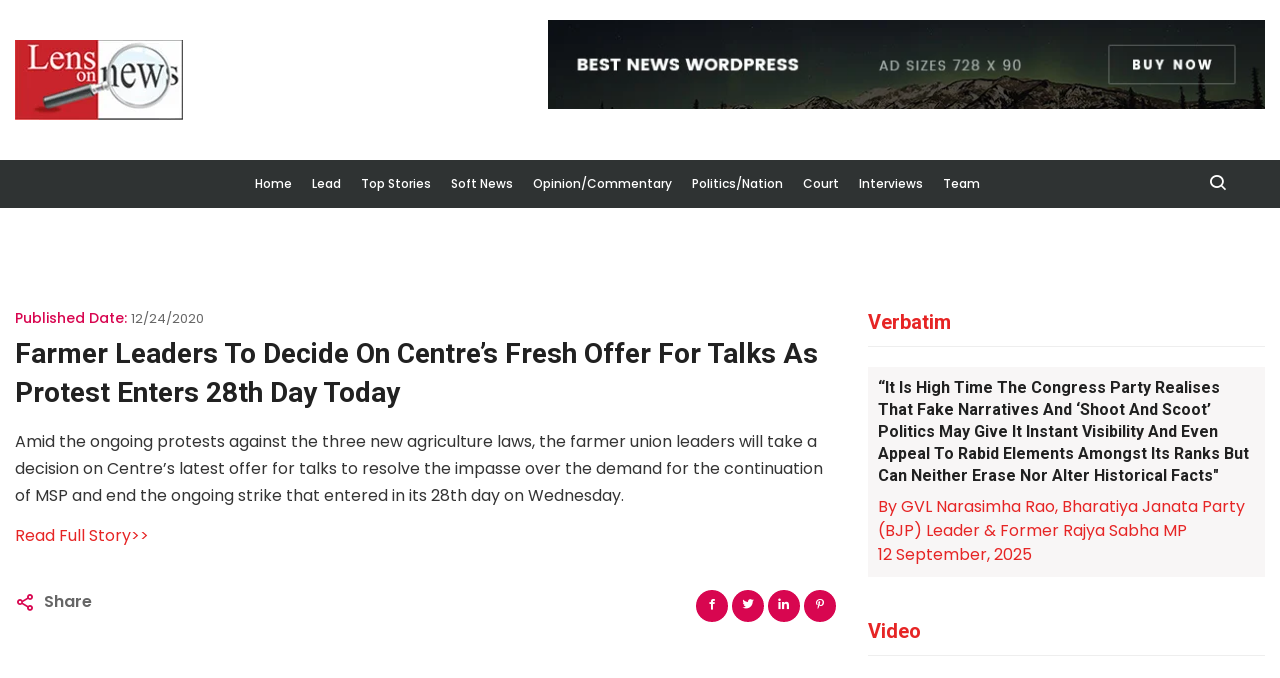

--- FILE ---
content_type: text/html; charset=UTF-8
request_url: https://www.lensonnews.com/detail-news/44530
body_size: 4759
content:

<html>
    <head>
        <meta charset="utf-8">
		<meta name="viewport" content="width=device-width, initial-scale=1, shrink-to-fit=no">
        <title>LensOnNews,  </title>
                    <meta name="csrf-token" content="QMvWaf51qNjoDzxo7f6Aw5sfUSvnbMDUyrlRQwa4">
            
            <link rel="stylesheet" href="https://www.lensonnews.com/assetfront/css/bootstrap.min.css">
            <link rel="stylesheet" href="https://www.lensonnews.com/assetfront/css/owl.theme.default.min.css">
            <link rel="stylesheet" href="https://www.lensonnews.com/assetfront/css/owl.carousel.min.css">
            <link rel="stylesheet" href="https://www.lensonnews.com/assetfront/css/magnific-popup.css">
            <link rel="stylesheet" href="https://www.lensonnews.com/assetfront/css/animate.css">
            <link rel="stylesheet" href="https://www.lensonnews.com/assetfront/css/boxicons.min.css">
            <link rel="stylesheet" href="https://www.lensonnews.com/assetfront/css/flaticon.css">
            <link rel="stylesheet" href="https://www.lensonnews.com/assetfront/css/meanmenu.css">
            <link rel="stylesheet" href="https://www.lensonnews.com/assetfront/css/nice-select.css">
            <link rel="stylesheet" href="https://www.lensonnews.com/assetfront/css/style.css">
            <link rel="stylesheet" href="https://www.lensonnews.com/assetfront/css/responsive.css">

            <link rel="stylesheet" href="https://www.lensonnews.com/assetfront/img/favicon.png">

            </head>
    <body>
        <div class="top-header1 dark">
	
	<div class="container">
		
		
		<div class="row pt-20">
			
			
			<div class="col-sm-6 col-md-4 pt-20">
				<a href="https://www.lensonnews.com"><img src="https://www.lensonnews.com/assetfront/img/logo3.png" alt="Logo"></a>
			</div>
			<div class="col-sm-6 col-md-1 calendar">
				
			</div>
			<div class="col-sm-6 col-md-7 calendar">
				<a href="https://www.lensonnews.com"><img src="https://www.lensonnews.com/assetfront/img/ad-banner.jpg" alt="Logo"></a>
				
			</div>
			
			
		</div>
	</div>
</div>        <div class="nav-area">
    <div class="navbar-area">
        
        <!-- Menu For Mobile Device -->
        <div class="mobile-nav">
            <div class="row">
                <div class="col-sm-12">
                    <a href="https://www.lensonnews.com" class="logo">
                        <div class="center"><img src="https://www.lensonnews.com/assetfront/img/logo3.png" alt="Logo"></div>
                    </a>
                </div>
            </div>
                <div  class="links">
                    <ul class="navbar-nav1 m-auto1">
                                                <li class="nav-item1">
                            <a href="https://www.lensonnews.com/news/1" class="nav-link1">Lead</a>
                        </li>
                                                <li class="nav-item1">
                            <a href="https://www.lensonnews.com/news/6" class="nav-link1">Top Stories</a>
                        </li>
                                                <li class="nav-item1">
                            <a href="https://www.lensonnews.com/news/7" class="nav-link1">Soft News</a>
                        </li>
                        
                    </ul>
                </div>
        </div>



        <!-- Menu For Desktop Device -->
        <div class="main-nav">
            <nav class="navbar navbar-expand-md">
                <div class="container-fluid">
                    <!-- <a class="navbar-brand" href="index.html">
                        <img src="assets/img/logo.png" alt="Logo">
                    </a> -->
                    
                    <div class="collapse navbar-collapse mean-menu">
                        <ul class="navbar-nav m-auto">
                            <li class="nav-item">
                                <a href="https://www.lensonnews.com" class="nav-link">Home</a>
                            </li>

                                                        <li class="nav-item">
                                <a href="https://www.lensonnews.com/news/1" class="nav-link"> Lead</a>
                            </li>
                                                        <li class="nav-item">
                                <a href="https://www.lensonnews.com/news/6" class="nav-link"> Top Stories</a>
                            </li>
                                                        <li class="nav-item">
                                <a href="https://www.lensonnews.com/news/7" class="nav-link"> Soft News</a>
                            </li>
                                                        <li class="nav-item">
                                <a href="https://www.lensonnews.com/news/8" class="nav-link"> Opinion/Commentary</a>
                            </li>
                                                        <li class="nav-item">
                                <a href="https://www.lensonnews.com/news/9" class="nav-link"> Politics/Nation</a>
                            </li>
                                                        <li class="nav-item">
                                <a href="https://www.lensonnews.com/news/18" class="nav-link"> Court</a>
                            </li>
                                                        <li class="nav-item">
                                <a href="https://www.lensonnews.com/news/5" class="nav-link"> Interviews</a>
                            </li>
                                                        <li class="nav-item">
                                <a href="https://www.lensonnews.com/team-lensonnews" class="nav-link">Team</a>
                            </li>
                            
                            
                        </ul>
                        
                        <!-- Start Other Option -->
                        <div class="others-option">
                        

                            <!-- <div class="follow">
                                <span>Follow</span>
                                <i class="bx bx-chevron-down"></i>

                                <ul>
                                    <li>
                                        <a href="#" target="_blank">
                                            <i class="bx bxl-facebook"></i>
                                        </a>
                                    </li>
                                    <li>
                                        <a href="#" target="_blank">
                                            <i class="bx bxl-twitter"></i>
                                        </a>
                                    </li>
                                    <li>
                                        <a href="#" target="_blank">
                                            <i class="bx bxl-instagram"></i>
                                        </a>
                                    </li>
                                    <li>
                                        <a href="#" target="_blank">
                                            <i class="bx bxl-youtube"></i>
                                        </a>
                                    </li>
                                    <li>
                                        <a href="#" target="_blank">
                                            <i class="bx bxl-linkedin"></i>
                                        </a>
                                    </li>
                                </ul>
                            </div> -->

                            

                            <div class="option-item">
                                <i class="search-btn bx bx-search"></i>
                                <i class="close-btn bx bx-x"></i>
                                
                                <div class="search-overlay search-popup">
                                    <div class='search-box'>
                                        <form class="search-form">
                                            <input class="search-input" name="search" placeholder="Search" type="text">

                                            <button class="search-button" type="submit"><i class="bx bx-search"></i></button>
                                        </form>
                                    </div>
                                </div>
                            </div>
                        </div>
                        <!-- End Other Option -->
                    </div>
                </div>
            </nav>
        </div>
    </div>
</div>
        
        <div class="content">
            
<!-- Start Blog Details Area -->
<section class="blog-details-area ptb-100">
    <div class="container">
        <div class="row">
            <div class="col-lg-8 col-md-12">
                <div class="blog-details-desc">
                    <div class="article-content">
                                                <div class="entry-meta">
                            <ul>
                                <li><span>Published Date:</span> <a href="#">12/24/2020</a></li>
                                
                                
                            </ul>
                        </div>
                        <h3 class="mb-3">Farmer leaders to decide on Centre’s fresh offer for talks as protest enters 28th day today</h3>

                        <p>Amid the ongoing protests against the three new agriculture laws, the farmer union leaders will take a decision on Centre’s latest offer for talks to resolve the impasse over the demand for the continuation of MSP and end the ongoing strike that entered in its 28th day on Wednesday.</p>
                                                    <a href="https://zeenews.india.com/india/farmer-leaders-to-decide-on-centre-s-fresh-offer-for-talks-as-protest-enters-28th-day-today-2332427.html" target="_blank">Read Full Story>></a>
                                            </div>

                    <div class="article-footer">
                        <div class="article-tags">
                            <span><i class='bx1 bx-share-alt'></i></span>

                            <a href="#">Share</a>
                        </div>

                        <div class="article-share">
                            <ul class="social">
                                <li>
                                    <a href="#" target="_blank">
                                        <i class='bx1 bxl-facebook'></i>
                                    </a>
                                </li>
                                <li>
                                    <a href="#" target="_blank">
                                        <i class='bx1 bxl-twitter'></i>
                                    </a>
                                </li>
                                <li>
                                    <a href="#" target="_blank">
                                        <i class='bx1 bxl-linkedin'></i>
                                    </a>
                                </li>
                                <li>
                                    <a href="#" target="_blank">
                                        <i class='bx1 bxl-pinterest-alt'></i>
                                    </a>
                                </li>
                                
                            </ul>
                        </div>
                    </div>

                </div>
            </div>

            <div class="col-lg-4 col-md-12">
    <aside class="widget-area" id="secondary">

        
                <section class="widget widget-peru-posts-thumb">
            <h3 class="widget-title"><a href="/news/17" class="nav-link1">Verbatim</a></h3>
            <div class="post-wrap">
                <div class="featured-content" style="background: #eae2e254; padding:10px;">
                <a href="/detail-news/45431">
                        <h3>“It is high time the Congress party realises that fake narratives and ‘shoot and scoot’ politics may give it instant visibility and even appeal to rabid elements amongst its ranks but can neither erase nor alter historical facts&quot;</h3>
                    </a>

                    <span style="color: #000;"></span>

                    <ul class="mb-0">
                        <li>
                            <a href="#" class="admin">
                                By GVL Narasimha Rao, Bharatiya Janata Party (BJP) Leader &amp; Former Rajya Sabha MP
                            </a>
                        </li>
                        <li>
                            <a href="/news/17">
                                 12 September, 2025
                            </a>
                        </li>
                    </ul>
                </div>
                
            </div>
        </section>
        
         
                
                  <section class="widget widget_tag_cloud">
             <h3 class="widget-title"><a href="https://www.lensonnews.com/video" class="thumb">Video</a></h3>
             <div class="post-wrap">
                 <div class="embed-responsive embed-responsive-16by9">
                     <iframe class="embed-responsive-item" src="https://www.youtube.com/embed/TzwsUBuokKM" allowfullscreen></iframe>
                 </div>
             </div>
         </section>
         
       
                <section class="widget widget-peru-posts-thumb">
            <h3 class="widget-title"><a href="https://www.lensonnews.com/news/5" class="thumb">Interviews</a></h3>
            <div class="post-wrap">
                                <article class="item">
                    
                    <div class="info">
                        <time datetime="2020-06-30">18 February, 2021</time>
                        <h4 class="title usmall">
                            <a href="https://www.lensonnews.com/detail-news/44769">
                                ‘Tanks at Rechin La, Rezang La turned tables on PLA, brought them to talks’
                            </a>
                        </h4>
                    </div>

                    <div class="clear"></div>
                </article>
                                <article class="item">
                    
                    <div class="info">
                        <time datetime="2020-06-30">5 February, 2021</time>
                        <h4 class="title usmall">
                            <a href="https://www.lensonnews.com/detail-news/44725">
                                &#039;We balanced needs, efficiency, equity&#039;: NK Singh, Chairman of the 15th FC
                            </a>
                        </h4>
                    </div>

                    <div class="clear"></div>
                </article>
                                <article class="item">
                    
                    <div class="info">
                        <time datetime="2020-06-30">5 February, 2021</time>
                        <h4 class="title usmall">
                            <a href="https://www.lensonnews.com/detail-news/44721">
                                ‘Mamata’s striker and defender have come to BJP… her party is going to be finished’: West Bengal BJP president Dilip Ghosh
                            </a>
                        </h4>
                    </div>

                    <div class="clear"></div>
                </article>
                                <article class="item">
                    
                    <div class="info">
                        <time datetime="2020-06-30">22 January, 2021</time>
                        <h4 class="title usmall">
                            <a href="https://www.lensonnews.com/detail-news/44671">
                                India calls for equity in carbon space allocation: Union environment minister Prakash Javadekar
                            </a>
                        </h4>
                    </div>

                    <div class="clear"></div>
                </article>
                                
                
            </div>
        </section>
        
                <section class="widget widget-peru-posts-thumb">
            <h3 class="widget-title"><a href="https://www.lensonnews.com/news/19" class="thumb">Sports</a></h3>
            <div class="post-wrap">
                                <article class="item">
                    
                    <div class="info">
                        <time datetime="2020-06-30">26 November, 2025</time>
                        <h4 class="title usmall">
                            <a href="https://www.lensonnews.com/detail-news/45493">
                                Sensational Simon Harmer spins South Africa to 2-0 series sweep
                            </a>
                        </h4>
                    </div>

                    <div class="clear"></div>
                </article>
                                <article class="item">
                    
                    <div class="info">
                        <time datetime="2020-06-30">23 September, 2025</time>
                        <h4 class="title usmall">
                            <a href="https://www.lensonnews.com/detail-news/45468">
                                Suryakumar Yadav compares Shubman and Abhishek to fire and ice in Friends
                            </a>
                        </h4>
                    </div>

                    <div class="clear"></div>
                </article>
                                <article class="item">
                    
                    <div class="info">
                        <time datetime="2020-06-30">5 September, 2025</time>
                        <h4 class="title usmall">
                            <a href="https://www.lensonnews.com/detail-news/45426">
                                Amit Mishra ends 25-year-long career, announces retirement from all forms of cricket
                            </a>
                        </h4>
                    </div>

                    <div class="clear"></div>
                </article>
                                <article class="item">
                    
                    <div class="info">
                        <time datetime="2020-06-30">3 September, 2025</time>
                        <h4 class="title usmall">
                            <a href="https://www.lensonnews.com/detail-news/45392">
                                BCCI invites bids for team India’s title sponsorship
                            </a>
                        </h4>
                    </div>

                    <div class="clear"></div>
                </article>
                                
                
            </div>
        </section>
        


                <section class="widget widget-peru-posts-thumb">
            <h3 class="widget-title"><a href="https://www.lensonnews.com/news/19" class="thumb">Soft News</a></h3>
            <div class="post-wrap">
                                <article class="item">
                    <a href="https://www.lensonnews.com/detail-news/45422" class="thumb">
                        <img src="https://www.lensonnews.com/uploads/posts/Savitribai Phule.jpg1757056121.jpg" alt="Image" style="width: 80px; height:70px;">
                    </a>
                    <div class="info">
                        <time datetime="2020-06-30">5 September, 2025</time>
                        <h4 class="title usmall">
                            <a href="https://www.lensonnews.com/detail-news/45422">
                                The legacy of Savitribai Phule
                            </a>
                        </h4>
                    </div>

                    <div class="clear"></div>
                </article>
                                <article class="item">
                    <a href="https://www.lensonnews.com/detail-news/45323" class="thumb">
                        <img src="https://www.lensonnews.com/uploads/posts/rabindranath-tagore--the-ultimate-guru-2025-05-04.jpg1746596677.jpg" alt="Image" style="width: 80px; height:70px;">
                    </a>
                    <div class="info">
                        <time datetime="2020-06-30">7 May, 2025</time>
                        <h4 class="title usmall">
                            <a href="https://www.lensonnews.com/detail-news/45323">
                                Rabindranath Tagore: The ultimate guru
                            </a>
                        </h4>
                    </div>

                    <div class="clear"></div>
                </article>
                                <article class="item">
                    <a href="https://www.lensonnews.com/detail-news/45309" class="thumb">
                        <img src="https://www.lensonnews.com/uploads/posts/retelling-bharat---s-history-2025-04-11.jpg1744355672.jpg" alt="Image" style="width: 80px; height:70px;">
                    </a>
                    <div class="info">
                        <time datetime="2020-06-30">11 April, 2025</time>
                        <h4 class="title usmall">
                            <a href="https://www.lensonnews.com/detail-news/45309">
                                Retelling Bharat’s history
                            </a>
                        </h4>
                    </div>

                    <div class="clear"></div>
                </article>
                                <article class="item">
                    <a href="https://www.lensonnews.com/detail-news/45235" class="thumb">
                        <img src="https://www.lensonnews.com/uploads/posts/the-steadfast-diplomat-who-crafted-india---s-foreign-policy-2024-10-14.jpg1729148051.jpg" alt="Image" style="width: 80px; height:70px;">
                    </a>
                    <div class="info">
                        <time datetime="2020-06-30">17 October, 2024</time>
                        <h4 class="title usmall">
                            <a href="https://www.lensonnews.com/detail-news/45235">
                                The steadfast diplomat who crafted India’s foreign policy
                            </a>
                        </h4>
                    </div>

                    <div class="clear"></div>
                </article>
                                
                
            </div>
        </section>
        


                <section class="widget widget-peru-posts-thumb">
            <h3 class="widget-title"><a href="https://www.lensonnews.com/news/15" class="thumb">State Scan</a></h3>
            <div class="post-wrap">
                                <article class="item">
                    
                    <div class="info">
                        <time datetime="2020-06-30">11 November, 2025</time>
                        <h4 class="title usmall">
                            <a href="https://www.lensonnews.com/detail-news/45489">
                                Vande Mataram compulsory in UP schools, says CM Yogi
                            </a>
                        </h4>
                    </div>

                    <div class="clear"></div>
                </article>
                                <article class="item">
                    
                    <div class="info">
                        <time datetime="2020-06-30">26 September, 2025</time>
                        <h4 class="title usmall">
                            <a href="https://www.lensonnews.com/detail-news/45474">
                                Telangana Government To Acquire L&amp;T&#039;s Hyderabad Metro Stake
                            </a>
                        </h4>
                    </div>

                    <div class="clear"></div>
                </article>
                                <article class="item">
                    
                    <div class="info">
                        <time datetime="2020-06-30">23 September, 2025</time>
                        <h4 class="title usmall">
                            <a href="https://www.lensonnews.com/detail-news/45470">
                                Kolkata: Record 1,423 mm rain floods city, halts metro and stalls Durga Puja prep
                            </a>
                        </h4>
                    </div>

                    <div class="clear"></div>
                </article>
                                <article class="item">
                    
                    <div class="info">
                        <time datetime="2020-06-30">23 September, 2025</time>
                        <h4 class="title usmall">
                            <a href="https://www.lensonnews.com/detail-news/45464">
                                BJP calls Karnataka caste census &#039;divisive and unfortunate&#039; move by Cong
                            </a>
                        </h4>
                    </div>

                    <div class="clear"></div>
                </article>
                                
                
            </div>
        </section>
        
        
         
                
         

        
    </aside>
</div>
<script src="https://cdnjs.cloudflare.com/ajax/libs/jquery/3.3.1/jquery.min.js"></script>

        </div>
    </div>
</section>
<!-- End Blog Details Area -->

        </div> 

        <footer class="footer-top-area pb-70">
    <div class="container">
        
    </div>
</footer>

<footer class="footer-bottom-area">
	<div class="container">
		<div class="copy-right">
			<p>Copyright @2020  LensOnNews. Powered By <a href="https://myesol.com/" target="blank">Myesol</a></p>
		</div>
	</div>
</footer>
        

            <script src="https://www.lensonnews.com/assetfront/js/jquery-3.5.1.slim.min.js"></script>

            <script src="https://www.lensonnews.com/assetfront/js/popper.min.js"></script>
            <script src="https://www.lensonnews.com/assetfront/js/bootstrap.min.js"></script>

            <script src="https://www.lensonnews.com/assetfront/js/jquery.meanmenu.js"></script>
            <script src="https://www.lensonnews.com/assetfront/js/wow.min.js"></script>

            <script src="https://www.lensonnews.com/assetfront/js/owl.carousel.js"></script>
            <script src="https://www.lensonnews.com/assetfront/js/jquery.magnific-popup.min.js"></script>

            <script src="https://www.lensonnews.com/assetfront/js/jquery.nice-select.min.js"></script>

            <script src="https://www.lensonnews.com/assetfront/js/form-validator.min.js"></script>

            <script src="https://www.lensonnews.com/assetfront/js/contact-form-script.js"></script>

            
            <script src="https://www.lensonnews.com/assetfront/js/jquery.ajaxchimp.min.js"></script>
            <script src="https://www.lensonnews.com/assetfront/js/custom.js"></script>
            

    </body>
</html>